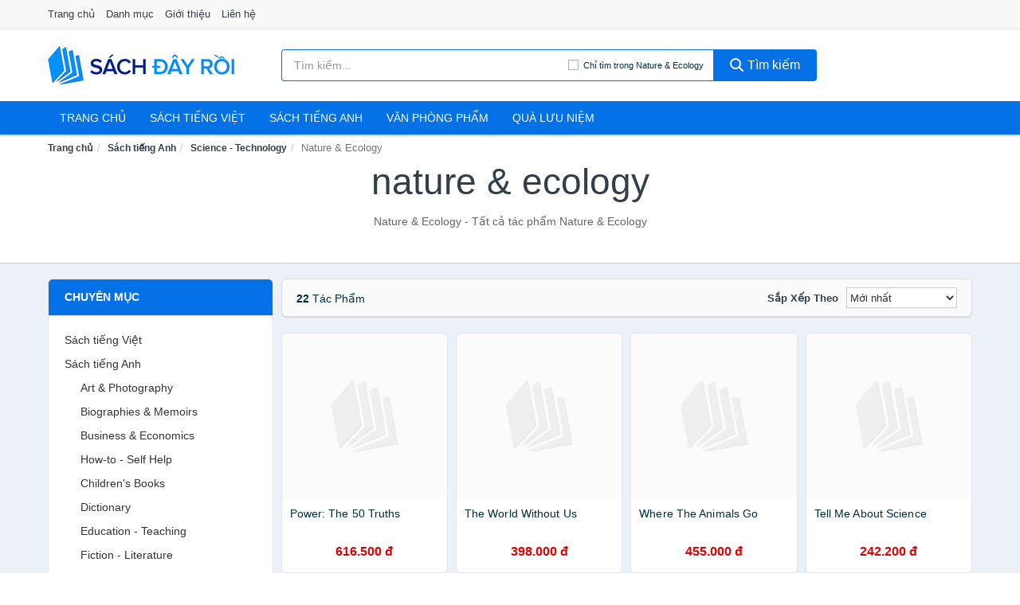

--- FILE ---
content_type: text/html; charset=UTF-8
request_url: https://sachdayroi.com/nature-ecology-11174/
body_size: 11415
content:
<!DOCTYPE html><html lang="vi"><head prefix="og: http://ogp.me/ns# fb: http://ogp.me/ns/fb# article: http://ogp.me/ns/article#"><meta charset="utf-8"><!--[if IE]><meta http-equiv='X-UA-Compatible' content='IE=edge,chrome=1'><![endif]--><meta name="viewport" content="width=device-width,minimum-scale=1,initial-scale=1"><title>Nature & Ecology chính hãng, giá rẻ, mới nhất tháng 01/2026, Giao hàng, bảo hành toàn quốc | SachDayRoi.com</title><meta name="description" content="Nature & Ecology - Tất cả tác phẩm Nature & Ecology"><meta name="keywords" content="Nature & Ecology"><meta name="robots" content="noodp"/><meta itemprop="name" content="Nature & Ecology chính hãng, giá rẻ, mới nhất tháng 01/2026, Giao hàng, bảo hành toàn quốc | SachDayRoi.com"><meta itemprop="description" content="Nature & Ecology - Tất cả tác phẩm Nature & Ecology"><meta itemprop="image" content="https://salt.tikicdn.com/cache/280x280/ts/product/8b/ba/65/3f929eda7fce399648218ac09840217b.jpg"><meta name="twitter:card" content="summary"><meta name="twitter:site" content="SachDayRoi.com"><meta name="twitter:title" content="Nature & Ecology chính hãng, giá rẻ, mới nhất tháng 01/2026, Giao hàng, bảo hành toàn quốc | SachDayRoi.com"><meta name="twitter:description" content="Nature & Ecology - Tất cả tác phẩm Nature & Ecology"><meta name="twitter:creator" content="@SachDayRoi"><meta name="twitter:image" content="https://salt.tikicdn.com/cache/280x280/ts/product/8b/ba/65/3f929eda7fce399648218ac09840217b.jpg"><meta property="og:title" content="Nature & Ecology chính hãng, giá rẻ, mới nhất tháng 01/2026, Giao hàng, bảo hành toàn quốc | SachDayRoi.com" /><meta property="og:type" content="website" /><meta property="og:url" content="https://sachdayroi.com/nature-ecology-11174/" /><meta property="og:image" content="https://salt.tikicdn.com/cache/280x280/ts/product/8b/ba/65/3f929eda7fce399648218ac09840217b.jpg" /><meta property="og:description" content="Nature & Ecology - Tất cả tác phẩm Nature & Ecology" /><meta property="og:locale" content="vi_VN" /><meta property="og:site_name" content="Sách Đây Rồi!" /><meta property="fb:app_id" content="394693068022213"/><link rel="canonical" href="https://sachdayroi.com/nature-ecology-11174/" /><link rel="apple-touch-icon" sizes="180x180" href="https://c.mgg.vn/d/sachdayroi.com/img/icons/apple-touch-icon.png"><link rel="icon" type="image/png" sizes="32x32" href="https://c.mgg.vn/d/sachdayroi.com/img/icons/favicon-32x32.png"><link rel="icon" type="image/png" sizes="16x16" href="https://c.mgg.vn/d/sachdayroi.com/img/icons/favicon-16x16.png"><link rel="manifest" href="https://sachdayroi.com/webmanifest.json"><link rel="mask-icon" href="https://c.mgg.vn/d/sachdayroi.com/img/icons/safari-pinned-tab.svg" color="#011671"><link rel="shortcut icon" href="/favicon.ico"><meta name="apple-mobile-web-app-title" content="Sách Đây Rồi!"><meta name="application-name" content="Sách Đây Rồi!"><meta name="msapplication-TileColor" content="#ffffff"><meta name="msapplication-TileImage" content="https://c.mgg.vn/d/sachdayroi.com/img/icons/mstile-144x144.png"><meta name="msapplication-config" content="https://c.mgg.vn/d/sachdayroi.com/img/icons/browserconfig.xml"><meta name="theme-color" content="#ffffff"><style type="text/css">html{font-family:-apple-system,BlinkMacSystemFont,"Segoe UI",Roboto,"Helvetica Neue",Arial,"Noto Sans",sans-serif,"Apple Color Emoji","Segoe UI Emoji","Segoe UI Symbol","Noto Color Emoji";-webkit-text-size-adjust:100%;-ms-text-size-adjust:100%}body{margin:0}article,aside,details,figcaption,figure,footer,header,hgroup,main,menu,nav,section,summary{display:block}audio,canvas,progress,video{display:inline-block;vertical-align:baseline}audio:not([controls]){display:none;height:0}[hidden],template{display:none}a{background-color:transparent}a:active,a:hover{outline:0}abbr[title]{border-bottom:1px dotted}b,strong{font-weight:600}dfn{font-style:italic}h1{margin:.67em 0;font-size:2em}mark{color:#000;background:#ff0}small{font-size:80%}sub,sup{position:relative;font-size:75%;line-height:0;vertical-align:baseline}sup{top:-.5em}sub{bottom:-.25em}img{border:0}svg:not(:root){overflow:hidden}figure{margin:1em 40px}hr{height:0;-webkit-box-sizing:content-box;-moz-box-sizing:content-box;box-sizing:content-box}pre{overflow:auto}code,kbd,pre,samp{font-family:monospace,monospace;font-size:1em}button,input,optgroup,select,textarea{margin:0;font:inherit;color:inherit}button{overflow:visible}button,select{text-transform:none}button,html input[type=button],input[type=reset],input[type=submit]{-webkit-appearance:button;cursor:pointer}button[disabled],html input[disabled]{cursor:default}button::-moz-focus-inner,input::-moz-focus-inner{padding:0;border:0}input{line-height:normal}input[type=checkbox],input[type=radio]{-webkit-box-sizing:border-box;-moz-box-sizing:border-box;box-sizing:border-box;padding:0}input[type=number]::-webkit-inner-spin-button,input[type=number]::-webkit-outer-spin-button{height:auto}input[type=search]{-webkit-box-sizing:content-box;-moz-box-sizing:content-box;box-sizing:content-box;-webkit-appearance:textfield}input[type=search]::-webkit-search-cancel-button,input[type=search]::-webkit-search-decoration{-webkit-appearance:none}fieldset{padding:.35em .625em .75em;margin:0 2px;border:1px solid silver}legend{padding:0;border:0}textarea{overflow:auto}optgroup{font-weight:600}table{border-spacing:0;border-collapse:collapse}td,th{padding:0}</style><link href="https://c.mgg.vn/d/sachdayroi.com/css/s1.css" rel="stylesheet"><!--[if lt IE 9]><script src="https://oss.maxcdn.com/html5shiv/3.7.3/html5shiv.min.js"></script><script src="https://oss.maxcdn.com/respond/1.4.2/respond.min.js"></script><![endif]--><script src="https://cdn.onesignal.com/sdks/OneSignalSDK.js" async=""></script><script>var OneSignal = window.OneSignal || [];OneSignal.push(function() {OneSignal.init({appId: "c235e32b-2a46-46a7-87ec-018a10f1c4a3"});});</script></head><body itemscope="" itemtype="http://schema.org/WebPage"><div id="header-top"><header itemscope="" itemtype="http://schema.org/WPHeader"><div id="top-header" class="hidden-xs"><div class="container"><div class="row"><div class="col-sm-12"><a href="https://sachdayroi.com/" title="Trang chủ">Trang chủ</a> <a href="https://sachdayroi.com/danh-muc/" title="Danh mục">Danh mục</a> <a href="https://sachdayroi.com/p/gioi-thieu.html" title="Giới thiệu">Giới thiệu</a> <a href="https://sachdayroi.com/p/lien-he.html" title="Liên hệ">Liên hệ</a></div></div></div></div><div id="main-header"><div class="container"><div class="row"><div class="col-xs-12 col-sm-4 col-md-3"><button type="button" class="visible-xs bnam-menu is-closed" data-toggle="offcanvas" aria-label="Menu"><span class="hamb-top"></span><span class="hamb-middle"></span><span class="hamb-bottom"></span></button><a href="https://sachdayroi.com/" class="logo" itemprop="headline" title="SachDayRoi.com"><img data-original="https://c.mgg.vn/d/sachdayroi.com/img/logo_header.jpg" class="lazy" alt="Sách Đây Rồi!" src="[data-uri]" width="auto" height="auto"><noscript><img src="https://c.mgg.vn/d/sachdayroi.com/img/logo_header.jpg" alt="Sách Đây Rồi!" srcset="https://c.mgg.vn/d/sachdayroi.com/img/logo_header@2x.jpg 2x"></noscript><span class="hidden" itemprop="description">Sách Đây Rồi!</span></a></div><div id="header-search" class="hidden-xs col-sm-8 col-md-7"><form method="GET" action="https://sachdayroi.com/" itemprop="potentialAction" itemscope="" itemtype="http://schema.org/SearchAction"><meta itemprop="target" content="https://sachdayroi.com/?s={s}"><div class="input-group form"><input type="text" name="s" class="form-control" placeholder="Tìm kiếm..." aria-label="Tìm kiếm tác giả" value="" id="search-top"><span class="input-group-btn"><span class="btn search-category" data-cat='nature-ecology-11174'>Chỉ tìm trong Nature & Ecology</span><button class="btn btn-search-top" type="submit"><span class="s-icon"><span class="s-icon-circle"></span><span class="s-icon-rectangle"></span></span> Tìm kiếm</button></span></div></form></div></div></div></div></header></div><div id="search-mobi" class="container visible-xs"><div class="row"><div class="col-xs-12"><form method="GET" action="https://sachdayroi.com/"><div class="input-group form"><input name="s" class="search-top form-control" placeholder="Tìm kiếm..." value="" type="text" aria-label="Tìm kiếm tác giả"><span class="input-group-btn"><button class="btn btn-danger btn-search-top" type="submit">Tìm kiếm</button></span></div></form></div></div></div><div id="header-nav"><div class="container"><nav id="main-nav" itemscope itemtype="http://schema.org/SiteNavigationElement" aria-label="Main navigation"><ul class="menu"><li><a href="https://sachdayroi.com/" title="Trang chủ">Trang chủ</a></li><li class="dropdown"><a href="https://sachdayroi.com/sach-truyen-tieng-viet-455/" title="Sách tiếng việt">Sách tiếng việt</a><ul class="dropdown-menu"><li><a href="https://sachdayroi.com/sach-van-hoc-978/" title="Sách văn học">Sách văn học</a></li><li><a href="https://sachdayroi.com/sach-kinh-te-985/" title="Sách kinh tế">Sách kinh tế</a></li><li><a href="https://sachdayroi.com/sach-truyen-thieu-nhi-532/" title="Sách thiếu nhi">Sách thiếu nhi</a></li><li><a href="https://sachdayroi.com/sach-ky-nang-song-1009/" title="Sách kỹ năng sống">Sách kỹ năng sống</a></li><li><a href="https://sachdayroi.com/sach-ba-me-em-be-2666/" title="Sách Bà mẹ - Em bé">Sách Bà mẹ - Em bé</a></li><li><a href="https://sachdayroi.com/sach-giao-khoa-giao-trinh-2460/" title="Sách Giáo Khoa - Giáo Trình">Sách Giáo Khoa - Giáo Trình</a></li><li><a href="https://sachdayroi.com/ngoai-ngu-tu-dien-1026/" title="Sách Học Ngoại Ngữ">Sách Học Ngoại Ngữ</a></li><li><a href="https://sachdayroi.com/sach-tham-khao-2459/" title="Sách Tham Khảo">Sách Tham Khảo</a></li><li><a href="https://sachdayroi.com/tu-dien-1036/" title="Từ Điển">Từ Điển</a></li><li><a href="https://sachdayroi.com/sach-kien-thuc-tong-hop-1012/" title="Sách Kiến Thức Tổng Hợp">Sách Kiến Thức Tổng Hợp</a></li><li><a href="https://sachdayroi.com/khoa-hoc-ky-thuat-1018/" title="Sách Khoa Học - Kỹ Thuật">Sách Khoa Học - Kỹ Thuật</a></li><li><a href="https://sachdayroi.com/lich-su-dia-ly-1019/" title="Sách Lịch sử">Sách Lịch sử</a></li><li><a href="https://sachdayroi.com/dien-anh-nhac-hoa-1020/" title="Điện Ảnh - Nhạc - Họa">Điện Ảnh - Nhạc - Họa</a></li><li><a href="https://sachdayroi.com/truyen-tranh-1223/" title="Truyện Tranh, Manga, Comic">Truyện Tranh, Manga, Comic</a></li><li><a href="https://sachdayroi.com/ton-giao-tam-linh-1000/" title="Sách Tôn Giáo - Tâm Linh">Sách Tôn Giáo - Tâm Linh</a></li><li><a href="https://sachdayroi.com/sach-van-hoa-dia-ly-du-lich-996/" title="Sách Văn Hóa - Địa Lý - Du Lịch">Sách Văn Hóa - Địa Lý - Du Lịch</a></li><li><a href="https://sachdayroi.com/chinh-tri-phap-ly-1014/" title="Sách Chính Trị - Pháp Lý">Sách Chính Trị - Pháp Lý</a></li><li><a href="https://sachdayroi.com/nong-lam-ngu-nghiep-1021/" title="Sách Nông - Lâm - Ngư Nghiệp">Sách Nông - Lâm - Ngư Nghiệp</a></li><li><a href="https://sachdayroi.com/cong-nghe-thong-tin-1015/" title="Sách Công Nghệ Thông Tin">Sách Công Nghệ Thông Tin</a></li><li><a href="https://sachdayroi.com/y-hoc-1024/" title="Sách Y Học">Sách Y Học</a></li><li><a href="https://sachdayroi.com/tap-chi-catalogue-1607/" title="Tạp Chí - Catalogue">Tạp Chí - Catalogue</a></li><li><a href="https://sachdayroi.com/tam-ly-gioi-tinh-1007/" title="Sách Tâm lý - Giới tính">Sách Tâm lý - Giới tính</a></li><li><a href="https://sachdayroi.com/sach-thuong-thuc-gia-dinh-1001/" title="Sách Thường Thức - Gia Đình">Sách Thường Thức - Gia Đình</a></li></ul></li><li class="dropdown"><a href="https://sachdayroi.com/sach-tieng-anh-459/" title="Sách tiếng anh">Sách tiếng anh</a><ul class="dropdown-menu"><li><a href="https://sachdayroi.com/art-photography-762/" title="Art & Photography">Art & Photography</a></li><li><a href="https://sachdayroi.com/biographies-memoirs-166/" title="Biographies & Memoirs">Biographies & Memoirs</a></li><li><a href="https://sachdayroi.com/business-economics-143/" title="Business & Economics">Business & Economics</a></li><li><a href="https://sachdayroi.com/self-help-753/" title="How-to - Self Help">How-to - Self Help</a></li><li><a href="https://sachdayroi.com/children-books-146/" title="Children's Books">Children's Books</a></li><li><a href="https://sachdayroi.com/dictionary-421/" title="Dictionary">Dictionary</a></li><li><a href="https://sachdayroi.com/education-teaching-5447/" title="Education - Teaching">Education - Teaching</a></li><li><a href="https://sachdayroi.com/fiction-literature-148/" title="Fiction - Literature">Fiction - Literature</a></li><li><a href="https://sachdayroi.com/magazines-6584/" title="Magazines">Magazines</a></li><li><a href="https://sachdayroi.com/medical-books-357/" title="Medical Books">Medical Books</a></li><li><a href="https://sachdayroi.com/parenting-relationships-167/" title="Parenting & Relationships">Parenting & Relationships</a></li><li><a href="https://sachdayroi.com/reference-5448/" title="Reference">Reference</a></li><li><a href="https://sachdayroi.com/science-technology-408/" title="Science - Technology">Science - Technology</a></li><li><a href="https://sachdayroi.com/history-politics-social-sciences-771/" title="History, Politics & Social Sciences">History, Politics & Social Sciences</a></li><li><a href="https://sachdayroi.com/travel-holiday-171/" title="Travel & Holiday">Travel & Holiday</a></li><li><a href="https://sachdayroi.com/cookbooks-food-wine-160/" title="Cookbooks, Food & Wine">Cookbooks, Food & Wine</a></li></ul></li><li class="dropdown"><a href="https://sachdayroi.com/van-phong-pham-qua-luu-niem-7880/" title="Văn phòng phẩm">Văn phòng phẩm</a><ul class="dropdown-menu"><li><a href="https://sachdayroi.com/thiet-bi-van-phong-2001/" title="Dụng Cụ Văn Phòng">Dụng Cụ Văn Phòng</a></li><li><a href="https://sachdayroi.com/dung-cu-hoc-sinh-2504/" title="Dụng Cụ Học Sinh">Dụng Cụ Học Sinh</a></li><li><a href="https://sachdayroi.com/vpp-but-viet-1997/" title="Bút - Viết các loại">Bút - Viết các loại</a></li><li><a href="https://sachdayroi.com/flashcard-hoc-2049/" title="Flashcards">Flashcards</a></li><li><a href="https://sachdayroi.com/so-tay-so-ghi-chep-2038/" title="Sổ Tay Các Loại">Sổ Tay Các Loại</a></li><li><a href="https://sachdayroi.com/tap-vo-cac-loai-2046/" title="Tập vở các loại">Tập vở các loại</a></li><li><a href="https://sachdayroi.com/cd-dvd-2472/" title="Văn Hóa Phẩm">Văn Hóa Phẩm</a></li><li><a href="https://sachdayroi.com/thiet-bi-giao-duc-truong-hoc-6349/" title="Thiết Bị Giáo Dục Trường Học">Thiết Bị Giáo Dục Trường Học</a></li><li><a href="https://sachdayroi.com/balo-hoc-sinh-cap-hoc-sinh-5813/" title="Balo Học Sinh - Cặp học sinh">Balo Học Sinh - Cặp học sinh</a></li><li><a href="https://sachdayroi.com/may-tinh-dien-tu-2591/" title="Máy Tính Điện Tử">Máy Tính Điện Tử</a></li><li><a href="https://sachdayroi.com/but-mau-but-sap-2677/" title="Bút Chì Màu - Bút Lông Màu - Sáp Màu">Bút Chì Màu - Bút Lông Màu - Sáp Màu</a></li><li><a href="https://sachdayroi.com/lich-4031/" title="Lịch">Lịch</a></li><li><a href="https://sachdayroi.com/san-pham-ve-giay-2507/" title="Sản phẩm về giấy">Sản phẩm về giấy</a></li><li><a href="https://sachdayroi.com/thiet-bi-van-phong-18537/" title="Thiết bị văn phòng">Thiết bị văn phòng</a></li></ul></li><li class="dropdown"><a href="https://sachdayroi.com/qua-luu-niem-18467/" title="Quà lưu niệm">Quà lưu niệm</a><ul class="dropdown-menu"><li><a href="https://sachdayroi.com/thu-bong-4763/" title="Thú Nhồi Bông">Thú Nhồi Bông</a></li><li><a href="https://sachdayroi.com/bookmark-6364/" title="Bookmark">Bookmark</a></li><li><a href="https://sachdayroi.com/thiep-buu-anh-6680/" title="Thiệp - Bưu ảnh">Thiệp - Bưu ảnh</a></li><li><a href="https://sachdayroi.com/qua-tang-trang-suc-18469/" title="Quà tặng trang sức">Quà tặng trang sức</a></li><li><a href="https://sachdayroi.com/album-khung-hinh-8403/" title="Album - Khung Hình">Album - Khung Hình</a></li><li><a href="https://sachdayroi.com/mo-hinh-trang-tri-18471/" title="Mô hình trang trí">Mô hình trang trí</a></li><li><a href="https://sachdayroi.com/sticker-decal-trang-tri-18473/" title="Sticker - Decal trang trí">Sticker - Decal trang trí</a></li><li><a href="https://sachdayroi.com/ly-coc-6385/" title="Ly - Cốc">Ly - Cốc</a></li><li><a href="https://sachdayroi.com/kep-anh-go-6365/" title="Kẹp Ảnh Gỗ">Kẹp Ảnh Gỗ</a></li><li><a href="https://sachdayroi.com/hop-qua-tui-qua-18485/" title="Hộp quà - Túi quà">Hộp quà - Túi quà</a></li><li><a href="https://sachdayroi.com/tuong-6354/" title="Tượng">Tượng</a></li><li><a href="https://sachdayroi.com/moc-khoa-phu-kien-trang-tri-8404/" title="Móc Khóa - Phụ Kiện Trang Trí">Móc Khóa - Phụ Kiện Trang Trí</a></li><li><a href="https://sachdayroi.com/phu-kien-vat-lieu-trang-tri-18481/" title="Phụ kiện - Vật liệu trang trí">Phụ kiện - Vật liệu trang trí</a></li><li><a href="https://sachdayroi.com/qua-tang-trang-tri-khac-18483/" title="Quà tặng trang trí khác">Quà tặng trang trí khác</a></li><li><a href="https://sachdayroi.com/guong-mini-25845/" title="Gương mini">Gương mini</a></li></ul></li></ul></nav></div></div><div class="overlay"></div><script type="application/ld+json">{"@context":"http://schema.org","@type":"BreadcrumbList","itemListElement":[{"@type":"ListItem","position":1,"item":{"@id":"https://sachdayroi.com/","name":"Sách Đây Rồi!"}},{"@type":"ListItem","position":2,"item":{"@id":"https://sachdayroi.com/sach-tieng-anh-320/","name":"Sách tiếng Anh"}},{"@type":"ListItem","position":3,"item":{"@id":"https://sachdayroi.com/science-technology-269/","name":"Science - Technology"}},{"@type":"ListItem","position":4,"item":{"@id":"https://sachdayroi.com/nature-ecology-11174/","name":"Nature & Ecology"}}]}</script><div id="breadcrumb"><div class="container"><ol class="breadcrumb"><li><a href="https://sachdayroi.com/" title="Trang chủ Sách Đây Rồi!">Trang chủ</a></li><li><a href="https://sachdayroi.com/sach-tieng-anh-320/" title="Sách tiếng Anh">Sách tiếng Anh</a></li><li><a href="https://sachdayroi.com/science-technology-269/" title="Science - Technology">Science - Technology</a></li><li class="active hidden-xs">Nature & Ecology</li></ol></div></div><main><div id="main_head" class="box-shadow"><div class="container"><div class="row text-center"><h1 class="page-title">Nature & Ecology</h1><div class="page-desc col-xs-12 col-xs-offset-0 col-sm-10 col-sm-offset-1 col-md-8 col-md-offset-2">Nature & Ecology - Tất cả tác phẩm Nature & Ecology</div></div></div></div><div id="main" class="container"><div class="row"><div id="bn_l" class="hidden-xs col-sm-3"><aside class="sidebar sidebar-left"><div class="widget widget-product-cat"><h2 class="widget-title">Chuyên mục</h2><div class="widget-content"><ul><li><a href="https://sachdayroi.com/sach-truyen-tieng-viet-455/" title="Sách tiếng Việt">Sách tiếng Việt</a></li><li><a href="https://sachdayroi.com/sach-tieng-anh-459/" title="Sách tiếng Anh">Sách tiếng Anh</a><ul><li><a href="https://sachdayroi.com/art-photography-762/" title="Art & Photography">Art & Photography</a></li><li><a href="https://sachdayroi.com/biographies-memoirs-166/" title="Biographies & Memoirs">Biographies & Memoirs</a></li><li><a href="https://sachdayroi.com/business-economics-143/" title="Business & Economics">Business & Economics</a></li><li><a href="https://sachdayroi.com/self-help-753/" title="How-to - Self Help">How-to - Self Help</a></li><li><a href="https://sachdayroi.com/children-books-146/" title="Children's Books">Children's Books</a></li><li><a href="https://sachdayroi.com/dictionary-421/" title="Dictionary">Dictionary</a></li><li><a href="https://sachdayroi.com/education-teaching-5447/" title="Education - Teaching">Education - Teaching</a></li><li><a href="https://sachdayroi.com/fiction-literature-148/" title="Fiction - Literature">Fiction - Literature</a></li><li><a href="https://sachdayroi.com/magazines-6584/" title="Magazines">Magazines</a></li><li><a href="https://sachdayroi.com/medical-books-357/" title="Medical Books">Medical Books</a></li><li><a href="https://sachdayroi.com/parenting-relationships-167/" title="Parenting & Relationships">Parenting & Relationships</a></li><li><a href="https://sachdayroi.com/reference-5448/" title="Reference">Reference</a></li><li><a href="https://sachdayroi.com/science-technology-408/" title="Science - Technology">Science - Technology</a><ul><li><a href="https://sachdayroi.com/archaeology-11169/" title="Archaeology">Archaeology</a></li><li><a href="https://sachdayroi.com/astronomy-space-science-11170/" title="Astronomy & Space Science">Astronomy & Space Science</a></li><li><a href="https://sachdayroi.com/environment-11171/" title="Environment">Environment</a></li><li><a href="https://sachdayroi.com/agriculture-forestry-381/" title="Agriculture & Forestry">Agriculture & Forestry</a></li><li><a href="https://sachdayroi.com/mathematics-11173/" title="Mathematics">Mathematics</a></li><li><a href="https://sachdayroi.com/nature-ecology-11174/" class="active" title="Nature & Ecology">Nature & Ecology</a><ul></ul></li><li><a href="https://sachdayroi.com/human-biology-science-11167/" title="Human & Biology Science">Human & Biology Science</a></li><li><a href="https://sachdayroi.com/internet-computers-149/" title="Internet - Computers">Internet - Computers</a></li><li><a href="https://sachdayroi.com/others-24871/" title="Others">Others</a></li></ul></li><li><a href="https://sachdayroi.com/history-politics-social-sciences-771/" title="History, Politics & Social Sciences">History, Politics & Social Sciences</a></li><li><a href="https://sachdayroi.com/travel-holiday-171/" title="Travel & Holiday">Travel & Holiday</a></li><li><a href="https://sachdayroi.com/cookbooks-food-wine-160/" title="Cookbooks, Food & Wine">Cookbooks, Food & Wine</a></li></ul></li><li><a href="https://sachdayroi.com/van-phong-pham-qua-luu-niem-7880/" title="Văn phòng phẩm">Văn phòng phẩm</a></li><li><a href="https://sachdayroi.com/qua-luu-niem-18467/" title="Quà lưu niệm">Quà lưu niệm</a></li></ul></div></div><div class="widget widget-product-brand"><h2 class="widget-title">Tác giả</h2><div class="widget-content"><div id="widget_search_brand"><input type="text" class="form-control" aria-label="Tìm Tác giả"></div><ul id="widget_brands"><li><a href="?tac-gia=many-authors" title="Nature & Ecology tác giả Many Authors"><span></span>Many Authors</a></li><li><a href="?tac-gia=alan-weisman" title="Nature & Ecology tác giả Alan Weisman"><span></span>Alan Weisman</a></li><li><a href="?tac-gia=bill-gates" title="Nature & Ecology tác giả Bill Gates"><span></span>Bill Gates</a></li><li><a href="?tac-gia=cao-thi-lan-phuong" title="Nature & Ecology tác giả Cao Thị Lan Phương"><span></span>Cao Thị Lan Phương</a></li><li><a href="?tac-gia=chancellor-press" title="Nature & Ecology tác giả Chancellor Press"><span></span>Chancellor Press</a></li><li><a href="?tac-gia=dk" title="Nature & Ecology tác giả DK"><span></span>DK</a></li><li><a href="?tac-gia=douglas-b-fisher" title="Nature & Ecology tác giả Douglas B. Fisher"><span></span>Douglas B. Fisher</a></li><li><a href="?tac-gia=james-cheshire" title="Nature & Ecology tác giả James Cheshire"><span></span>James Cheshire</a></li><li><a href="?tac-gia=matt-ridley" title="Nature & Ecology tác giả Matt Ridley"><span></span>Matt Ridley</a></li><li><a href="?tac-gia=michael-pollan" title="Nature & Ecology tác giả Michael Pollan"><span></span>Michael Pollan</a></li><li><a href="?tac-gia=miles-kelly" title="Nature & Ecology tác giả Miles Kelly"><span></span>Miles Kelly</a></li><li><a href="?tac-gia=nhieu" title="Nature & Ecology tác giả Nhiều"><span></span>Nhiều</a></li><li><a href="?tac-gia=nhieu-tac-gia" title="Nature & Ecology tác giả Nhiều Tác Giả"><span></span>Nhiều Tác Giả</a></li><li><a href="?tac-gia=yuval-noah-harari" title="Nature & Ecology tác giả Yuval Noah Harari"><span></span>Yuval Noah Harari</a></li></ul></div></div><div class="widget widget-filter-price hide"><h2 class="widget-title title14">Giá</h2><div class="widget-content"><div class="range-filter"><div id="slider-range"></div><form id="loc_gia" class="text-center" action="https://sachdayroi.com/nature-ecology-11174/" method="GET"><div id="amount"></div><div style="padding-top: 10px"><button class="btn-filter">Lọc giá</button></div></form></div></div></div></aside></div><div id="bn_r" class="col-xs-12 col-sm-9"><section class="product-box"><div id="product_filter" class="box-shadow"><div id="box_count_product"><strong>22</strong> tác phẩm</div><div class="box_filter pull-right"><form class="form-inline" method="GET"><label>Sắp xếp theo </label><select class="form-control" name="sap-xep" aria-label="Sắp xếp"><option value="moi-nhat">Mới nhất</option><option value="gia-tang">Giá từ thấp đến cao</option><option value="gia-giam">Giá từ cao đến thấp</option></select></form></div></div><div class="product-list row"><div class="col-xs-6 col-sm-4 col-md-3 ip gqxdhm"yhtsf="3TYW631W362e3R53I0NM30"><a href="https://sachdayroi.com/power-the-50-truths-nti274056133.html" title="Power: The 50 Truths"><div><img src="https://c.mgg.vn/d/sachdayroi.com/img/no-pro.jpg" alt="img"><img data-original="https://salt.tikicdn.com/cache/200x200/ts/product/1e/cd/49/29a530fcce28d1892d80b07fecbf243d.jpg" class="lazy bn-abg" src="https://c.mgg.vn/d/sachdayroi.com/img/no-pro.jpg" alt="Power: The 50 Truths"><noscript><img src="https://salt.tikicdn.com/cache/200x200/ts/product/1e/cd/49/29a530fcce28d1892d80b07fecbf243d.jpg"></noscript></div><span>Power: The 50 Truths</span><span>3.772.500 đ</span></a></div><div class="col-xs-6 col-sm-4 col-md-3 ip gqxdhm"yhtsf="3UE339382e3I030L3ID0"><a href="https://sachdayroi.com/the-world-without-us-nti191716890.html" title="The World Without Us"><div><img src="https://c.mgg.vn/d/sachdayroi.com/img/no-pro.jpg" alt="img"><img data-original="https://salt.tikicdn.com/cache/200x200/ts/product/da/16/80/4f10af3a60e4236be888fa2a44de0f54.jpg" class="lazy bn-abg" src="https://c.mgg.vn/d/sachdayroi.com/img/no-pro.jpg" alt="The World Without Us"><noscript><img src="https://salt.tikicdn.com/cache/200x200/ts/product/da/16/80/4f10af3a60e4236be888fa2a44de0f54.jpg"></noscript></div><span>The World Without Us</span><span>859.810 đ</span></a></div><div class="col-xs-6 col-sm-4 col-md-3 ip gqxdhm"yhtsf="3J435352eQ3NK03QAH0Y30EB"><a href="https://sachdayroi.com/where-the-animals-go-nti191817551.html" title="Where The Animals Go"><div><img src="https://c.mgg.vn/d/sachdayroi.com/img/no-pro.jpg" alt="img"><img data-original="https://salt.tikicdn.com/cache/200x200/ts/product/f3/c6/97/36adcf0db2130edf1781fd3ceb332074.jpg" class="lazy bn-abg" src="https://c.mgg.vn/d/sachdayroi.com/img/no-pro.jpg" alt="Where The Animals Go"><noscript><img src="https://salt.tikicdn.com/cache/200x200/ts/product/f3/c6/97/36adcf0db2130edf1781fd3ceb332074.jpg"></noscript></div><span>Where The Animals Go</span><span>2.329.854 đ</span></a></div><div class="col-xs-6 col-sm-4 col-md-3 ip gqxdhm"yhtsf="3A23AO43P22HDeQ3T2P303V0"><a href="https://sachdayroi.com/tell-me-about-science-nti2395248.html" title="Tell Me About Science"><div><img src="https://c.mgg.vn/d/sachdayroi.com/img/no-pro.jpg" alt="img"><img data-original="https://salt.tikicdn.com/cache/200x200/ts/product/b5/5b/b2/7312bed9f57e776c006c7b3a682962c4.jpg" class="lazy bn-abg" src="https://c.mgg.vn/d/sachdayroi.com/img/no-pro.jpg" alt="Tell Me About Science"><noscript><img src="https://salt.tikicdn.com/cache/200x200/ts/product/b5/5b/b2/7312bed9f57e776c006c7b3a682962c4.jpg"></noscript></div><span>Tell Me About Science</span><span>269.169 đ</span></a></div><div class="col-xs-6 col-sm-4 col-md-3 ip gqxdhm"yhtsf="3J1D3T6N3L12Ze3130N30I"><a href="https://sachdayroi.com/will-we-survive-on-earth-nti263071903.html" title="WILL WE SURVIVE ON EARTH?"><div><img src="https://c.mgg.vn/d/sachdayroi.com/img/no-pro.jpg" alt="img"><img data-original="https://salt.tikicdn.com/cache/200x200/ts/product/68/43/57/bc70c9bdafce50b1c99441b65aac87ed.jpg" class="lazy bn-abg" src="https://c.mgg.vn/d/sachdayroi.com/img/no-pro.jpg" alt="WILL WE SURVIVE ON EARTH?"><noscript><img src="https://salt.tikicdn.com/cache/200x200/ts/product/68/43/57/bc70c9bdafce50b1c99441b65aac87ed.jpg"></noscript></div><span>WILL WE SURVIVE ON EARTH?</span><span>239.396 đ</span></a></div><div class="col-xs-6 col-sm-4 col-md-3 ip gqxdhm"yhtsf="33Z35Y30A2PSe303R030"><a href="https://sachdayroi.com/sach-moon-astrology-using-the-nti278993510.html" title="Sách - Moon Astrology: using the moon's signs and phases to enhance your life by Teresa Dellbridge"><div><img src="https://c.mgg.vn/d/sachdayroi.com/img/no-pro.jpg" alt="img"><img data-original="https://salt.tikicdn.com/cache/200x200/ts/product/12/8b/cc/f92dc62e61a906413fa4fae8983ab213.png" class="lazy bn-abg" src="https://c.mgg.vn/d/sachdayroi.com/img/no-pro.jpg" alt="Sách - Moon Astrology: using the moon's signs and phases to enhance your life by Teresa Dellbridge"><noscript><img src="https://salt.tikicdn.com/cache/200x200/ts/product/12/8b/cc/f92dc62e61a906413fa4fae8983ab213.png"></noscript></div><span>Sách - Moon Astrology: using the moon's signs and phases to enhance your life by Teresa Dellbridge</span><span>1.444.400 đ</span></a></div><div class="col-xs-6 col-sm-4 col-md-3 ip gqxdhm"yhtsf="33323U12e3Q7T35Z30W"><a href="https://sachdayroi.com/sach-animal-worlds-of-wonder-the-nti121227803.html" title="Sách Animal Worlds of Wonder ( Thế Giới Động Vật Diệu Kỳ ) - Cuốn Sách Như Chuyến Đi, Chào Mừng Các Bạn Nhỏ Đến Với Hành Trình Thăm Các Châu Lục Với Các Loài Động Vật Tuyệt Vời Nhất Trên Thế Giới"><div><img src="https://c.mgg.vn/d/sachdayroi.com/img/no-pro.jpg" alt="img"><img data-original="https://salt.tikicdn.com/cache/200x200/ts/product/8d/c1/34/55566d876679421c39a617dfd747315f.jpg" class="lazy bn-abg" src="https://c.mgg.vn/d/sachdayroi.com/img/no-pro.jpg" alt="Sách Animal Worlds of Wonder ( Thế Giới Động Vật Diệu Kỳ ) - Cuốn Sách Như Chuyến Đi, Chào Mừng Các Bạn Nhỏ Đến Với Hành Trình Thăm Các Châu Lục Với Các Loài Động Vật Tuyệt Vời Nhất Trên Thế Giới"><noscript><img src="https://salt.tikicdn.com/cache/200x200/ts/product/8d/c1/34/55566d876679421c39a617dfd747315f.jpg"></noscript></div><span>Sách Animal Worlds of Wonder ( Thế Giới Động Vật Diệu Kỳ ) - Cuốn Sách Như Chuyến Đi, Chào Mừng Các Bạn Nhỏ Đến Với Hành Trình Thăm Các Châu Lục Với Các Loài Động Vật Tuyệt Vời Nhất Trên Thế Giới</span><span>2.620.656 đ</span></a></div><div class="col-xs-6 col-sm-4 col-md-3 ip gqxdhm"yhtsf="3435WS302AeVS303030"><a href="https://sachdayroi.com/sach-encyclopedia-of-life-by-nti278804853.html" title="Sách - Encyclopedia of Life by Miles Kelly | Children's Nature Encyclopedia | English Book"><div><img src="https://c.mgg.vn/d/sachdayroi.com/img/no-pro.jpg" alt="img"><img data-original="https://salt.tikicdn.com/cache/200x200/ts/product/4d/3f/36/034473e1ec7f86f140972680e15237df.png" class="lazy bn-abg" src="https://c.mgg.vn/d/sachdayroi.com/img/no-pro.jpg" alt="Sách - Encyclopedia of Life by Miles Kelly | Children's Nature Encyclopedia | English Book"><noscript><img src="https://salt.tikicdn.com/cache/200x200/ts/product/4d/3f/36/034473e1ec7f86f140972680e15237df.png"></noscript></div><span>Sách - Encyclopedia of Life by Miles Kelly | Children's Nature Encyclopedia | English Book</span><span>3.447.989 đ</span></a></div><div class="col-xs-6 col-sm-4 col-md-3 ip gqxdhm"yhtsf="FBC3S7I3WV830J2e3C0F3030"><a href="https://sachdayroi.com/sach-wonders-of-nature-nti278727717.html" title="Sách - Wonders of Nature: Explorations in the World of Birds, Insects and Fish by Florence Guiraud"><div><img src="https://c.mgg.vn/d/sachdayroi.com/img/no-pro.jpg" alt="img"><img data-original="https://salt.tikicdn.com/cache/200x200/ts/product/ea/f3/1c/5d2fa3ccd278a981e91f24ec33f4b375.png" class="lazy bn-abg" src="https://c.mgg.vn/d/sachdayroi.com/img/no-pro.jpg" alt="Sách - Wonders of Nature: Explorations in the World of Birds, Insects and Fish by Florence Guiraud"><noscript><img src="https://salt.tikicdn.com/cache/200x200/ts/product/ea/f3/1c/5d2fa3ccd278a981e91f24ec33f4b375.png"></noscript></div><span>Sách - Wonders of Nature: Explorations in the World of Birds, Insects and Fish by Florence Guiraud</span><span>1.717.142 đ</span></a></div><div class="col-xs-6 col-sm-4 col-md-3 ip gqxdhm"yhtsf="353U83G02e3NA03Z03KAF0I"><a href="https://sachdayroi.com/sach-cabinet-of-natural-nti278727662.html" title="Sách - Cabinet of Natural Curiosities by Albertus Seba | Natural History - English Science Book"><div><img src="https://c.mgg.vn/d/sachdayroi.com/img/no-pro.jpg" alt="img"><img data-original="https://salt.tikicdn.com/cache/200x200/ts/product/a3/84/a5/f243ca433eee5a6d38540afc5003f326.png" class="lazy bn-abg" src="https://c.mgg.vn/d/sachdayroi.com/img/no-pro.jpg" alt="Sách - Cabinet of Natural Curiosities by Albertus Seba | Natural History - English Science Book"><noscript><img src="https://salt.tikicdn.com/cache/200x200/ts/product/a3/84/a5/f243ca433eee5a6d38540afc5003f326.png"></noscript></div><span>Sách - Cabinet of Natural Curiosities by Albertus Seba | Natural History - English Science Book</span><span>1.254.706 đ</span></a></div><div class="col-xs-6 col-sm-4 col-md-3 ip gqxdhm"yhtsf="3338A3U02eU3C0A303ZSV0W"><a href="https://sachdayroi.com/sach-the-nature-of-sex-the-ins-nti278727695.html" title="Sách - The Nature of Sex: The Ins and Outs of Mating in the Animal Kingdom by Dr Carin Bondar"><div><img src="https://c.mgg.vn/d/sachdayroi.com/img/no-pro.jpg" alt="img"><img data-original="https://salt.tikicdn.com/cache/200x200/ts/product/5b/94/45/8be15bdda76cfbf4757a31a9951ae39c.png" class="lazy bn-abg" src="https://c.mgg.vn/d/sachdayroi.com/img/no-pro.jpg" alt="Sách - The Nature of Sex: The Ins and Outs of Mating in the Animal Kingdom by Dr Carin Bondar"><noscript><img src="https://salt.tikicdn.com/cache/200x200/ts/product/5b/94/45/8be15bdda76cfbf4757a31a9951ae39c.png"></noscript></div><span>Sách - The Nature of Sex: The Ins and Outs of Mating in the Animal Kingdom by Dr Carin Bondar</span><span>987.215 đ</span></a></div><div class="col-xs-6 col-sm-4 col-md-3 ip gqxdhm"yhtsf="3LC238MWM302e30303MN0"><a href="https://sachdayroi.com/sach-wonderland-a-year-of-nti278727869.html" title="Sách - Wonderland: A Year of Britain's Wildlife, Day by Day by Brett Westwood | Biology Science Book"><div><img src="https://c.mgg.vn/d/sachdayroi.com/img/no-pro.jpg" alt="img"><img data-original="https://salt.tikicdn.com/cache/200x200/ts/product/63/47/db/c19b001f4d6f093310591c6ea3d7513b.png" class="lazy bn-abg" src="https://c.mgg.vn/d/sachdayroi.com/img/no-pro.jpg" alt="Sách - Wonderland: A Year of Britain's Wildlife, Day by Day by Brett Westwood | Biology Science Book"><noscript><img src="https://salt.tikicdn.com/cache/200x200/ts/product/63/47/db/c19b001f4d6f093310591c6ea3d7513b.png"></noscript></div><span>Sách - Wonderland: A Year of Britain's Wildlife, Day by Day by Brett Westwood | Biology Science Book</span><span>3.025.526 đ</span></a></div><div class="col-xs-6 col-sm-4 col-md-3 ip gqxdhm"yhtsf="33P3030QV2ePZ3V030ON30"><a href="https://sachdayroi.com/sach-otherlands-a-world-in-the-nti278722775.html" title="Sách - Otherlands: A World In The Making by Thomas Halliday"><div><img src="https://c.mgg.vn/d/sachdayroi.com/img/no-pro.jpg" alt="img"><img data-original="https://salt.tikicdn.com/cache/200x200/ts/product/a9/d4/8f/8231f35e1cb83015c0c4bd194d94464f.png" class="lazy bn-abg" src="https://c.mgg.vn/d/sachdayroi.com/img/no-pro.jpg" alt="Sách - Otherlands: A World In The Making by Thomas Halliday"><noscript><img src="https://salt.tikicdn.com/cache/200x200/ts/product/a9/d4/8f/8231f35e1cb83015c0c4bd194d94464f.png"></noscript></div><span>Sách - Otherlands: A World In The Making by Thomas Halliday</span><span>2.391.094 đ</span></a></div><div class="col-xs-6 col-sm-4 col-md-3 ip gqxdhm"yhtsf="3QM33RV8302e3030R30V"><a href="https://sachdayroi.com/sach-this-is-your-mind-on-plants-nti278668564.html" title="Sách - This Is Your Mind On Plants by Michael Pollan | New York Times Bestseller Nonfiction"><div><img src="https://c.mgg.vn/d/sachdayroi.com/img/no-pro.jpg" alt="img"><img data-original="https://salt.tikicdn.com/cache/200x200/ts/product/1d/e1/ab/49cb40cc22060e09b38a09277a2cf809.png" class="lazy bn-abg" src="https://c.mgg.vn/d/sachdayroi.com/img/no-pro.jpg" alt="Sách - This Is Your Mind On Plants by Michael Pollan | New York Times Bestseller Nonfiction"><noscript><img src="https://salt.tikicdn.com/cache/200x200/ts/product/1d/e1/ab/49cb40cc22060e09b38a09277a2cf809.png"></noscript></div><span>Sách - This Is Your Mind On Plants by Michael Pollan | New York Times Bestseller Nonfiction</span><span>3.842.582 đ</span></a></div><div class="col-xs-6 col-sm-4 col-md-3 ip gqxdhm"yhtsf="XZ33F3H8S302e303MLL03P0"><a href="https://sachdayroi.com/sach-the-wild-book-outdoor-nti278022379.html" title="Sách - The Wild Book: Outdoor Activities to Unleash Your Inner Child by David Scarfe"><div><img src="https://c.mgg.vn/d/sachdayroi.com/img/no-pro.jpg" alt="img"><img data-original="https://salt.tikicdn.com/cache/200x200/ts/product/51/0d/98/6459b8859557f54ed350127d91c84f90.jpg" class="lazy bn-abg" src="https://c.mgg.vn/d/sachdayroi.com/img/no-pro.jpg" alt="Sách - The Wild Book: Outdoor Activities to Unleash Your Inner Child by David Scarfe"><noscript><img src="https://salt.tikicdn.com/cache/200x200/ts/product/51/0d/98/6459b8859557f54ed350127d91c84f90.jpg"></noscript></div><span>Sách - The Wild Book: Outdoor Activities to Unleash Your Inner Child by David Scarfe</span><span>2.123.522 đ</span></a></div><div class="col-xs-6 col-sm-4 col-md-3 ip gqxdhm"yhtsf="3TAP4B34322e33J3ZEC03O0"><a href="https://sachdayroi.com/homo-deus-a-brief-history-of-nti270053285.html" title="Homo Deus: A Brief History of Tomorrow"><div><img src="https://c.mgg.vn/d/sachdayroi.com/img/no-pro.jpg" alt="img"><img data-original="https://salt.tikicdn.com/cache/200x200/ts/product/cf/2b/4b/36b585e521cada5c81e24bfbeea8b12b.jpg" class="lazy bn-abg" src="https://c.mgg.vn/d/sachdayroi.com/img/no-pro.jpg" alt="Homo Deus: A Brief History of Tomorrow"><noscript><img src="https://salt.tikicdn.com/cache/200x200/ts/product/cf/2b/4b/36b585e521cada5c81e24bfbeea8b12b.jpg"></noscript></div><span>Homo Deus: A Brief History of Tomorrow</span><span>2.382.794 đ</span></a></div><div class="col-xs-6 col-sm-4 col-md-3 ip gqxdhm"yhtsf="3V238362DNeBKEH3T0303VV0"><a href="https://sachdayroi.com/vietnamese-fruit-and-other-nti275066149.html" title="Vietnamese fruit and other stories"><div><img src="https://c.mgg.vn/d/sachdayroi.com/img/no-pro.jpg" alt="img"><img data-original="https://salt.tikicdn.com/cache/200x200/ts/product/12/90/f3/8efb8a79252b5e823fbba51217d9557e.jpg" class="lazy bn-abg" src="https://c.mgg.vn/d/sachdayroi.com/img/no-pro.jpg" alt="Vietnamese fruit and other stories"><noscript><img src="https://salt.tikicdn.com/cache/200x200/ts/product/12/90/f3/8efb8a79252b5e823fbba51217d9557e.jpg"></noscript></div><span>Vietnamese fruit and other stories</span><span>1.890.226 đ</span></a></div><div class="col-xs-6 col-sm-4 col-md-3 ip gqxdhm"yhtsf="35P3MW1392PEeQ30B30C3MD0"><a href="https://sachdayroi.com/how-food-works-the-facts-nti263256359.html" title="How Food Works: The Facts Visually Explained"><div><img src="https://c.mgg.vn/d/sachdayroi.com/img/no-pro.jpg" alt="img"><img data-original="https://salt.tikicdn.com/cache/200x200/ts/product/23/6b/d9/64b2240b196135ad0891f7dbbb81a1e8.jpg" class="lazy bn-abg" src="https://c.mgg.vn/d/sachdayroi.com/img/no-pro.jpg" alt="How Food Works: The Facts Visually Explained"><noscript><img src="https://salt.tikicdn.com/cache/200x200/ts/product/23/6b/d9/64b2240b196135ad0891f7dbbb81a1e8.jpg"></noscript></div><span>How Food Works: The Facts Visually Explained</span><span>3.589.993 đ</span></a></div><div class="col-xs-6 col-sm-4 col-md-3 ip gqxdhm"yhtsf="343Q938CA2Me3H6323Z2"><a href="https://sachdayroi.com/entangled-life-nti274541111.html" title="Entangled Life"><div><img src="https://c.mgg.vn/d/sachdayroi.com/img/no-pro.jpg" alt="img"><img data-original="https://salt.tikicdn.com/cache/200x200/ts/product/f1/ee/0f/7605c8ccbd2d1a20d72da68f2a689bff.jpeg" class="lazy bn-abg" src="https://c.mgg.vn/d/sachdayroi.com/img/no-pro.jpg" alt="Entangled Life"><noscript><img src="https://salt.tikicdn.com/cache/200x200/ts/product/f1/ee/0f/7605c8ccbd2d1a20d72da68f2a689bff.jpeg"></noscript></div><span>Entangled Life</span><span>4.078.139 đ</span></a></div><div class="col-xs-6 col-sm-4 col-md-3 ip gqxdhm"yhtsf="35I31U39JA2eCTQ30D3030"><a href="https://sachdayroi.com/how-psychology-works-the-facts-nti274121383.html" title="How Psychology Works : The Facts Visually Explained"><div><img src="https://c.mgg.vn/d/sachdayroi.com/img/no-pro.jpg" alt="img"><img data-original="https://salt.tikicdn.com/cache/200x200/ts/product/4e/93/20/84bb8eafaeb7e1d747724820e2110603.jpg" class="lazy bn-abg" src="https://c.mgg.vn/d/sachdayroi.com/img/no-pro.jpg" alt="How Psychology Works : The Facts Visually Explained"><noscript><img src="https://salt.tikicdn.com/cache/200x200/ts/product/4e/93/20/84bb8eafaeb7e1d747724820e2110603.jpg"></noscript></div><span>How Psychology Works : The Facts Visually Explained</span><span>4.423.358 đ</span></a></div><div class="col-xs-6 col-sm-4 col-md-3 ip gqxdhm"yhtsf="3LC43H939O2e3030D30CND"><a href="https://sachdayroi.com/how-to-prevent-the-next-pandemic-nti198285611.html" title="How To Prevent The Next Pandemic"><div><img src="https://c.mgg.vn/d/sachdayroi.com/img/no-pro.jpg" alt="img"><img data-original="https://salt.tikicdn.com/cache/200x200/ts/product/a7/e9/ea/18978363241d2b7ad77555afedffa423.jpg" class="lazy bn-abg" src="https://c.mgg.vn/d/sachdayroi.com/img/no-pro.jpg" alt="How To Prevent The Next Pandemic"><noscript><img src="https://salt.tikicdn.com/cache/200x200/ts/product/a7/e9/ea/18978363241d2b7ad77555afedffa423.jpg"></noscript></div><span>How To Prevent The Next Pandemic</span><span>577.471 đ</span></a></div><div class="col-xs-6 col-sm-4 col-md-3 ip gqxdhm"yhtsf="34BM33L34W2e3E2KTW3030"><a href="https://sachdayroi.com/viral-the-search-for-the-origin-nti195472398.html" title="Viral: The Search For The Origin Of COVID-19"><div><img src="https://c.mgg.vn/d/sachdayroi.com/img/no-pro.jpg" alt="img"><img data-original="https://salt.tikicdn.com/cache/200x200/ts/product/92/59/27/75b61be3f9488b8066c7826d50d6e423.jpg" class="lazy bn-abg" src="https://c.mgg.vn/d/sachdayroi.com/img/no-pro.jpg" alt="Viral: The Search For The Origin Of COVID-19"><noscript><img src="https://salt.tikicdn.com/cache/200x200/ts/product/92/59/27/75b61be3f9488b8066c7826d50d6e423.jpg"></noscript></div><span>Viral: The Search For The Origin Of COVID-19</span><span>4.678.130 đ</span></a></div></div></section></div></div></div><div id="main_bottom" class="box-shadow"><div class="container"><section class="category-description">Nature & Ecology</section></div></div></main><footer id="footer"><div id="footer_main"><div class="container"><div class="row"><div class="col-xs-12 col-sm-8 col-md-5"><a class="footer-logo" href="https://sachdayroi.com/" title="Sách Đây Rồi!"><img data-original="https://c.mgg.vn/d/sachdayroi.com/img/logo_header.jpg" class="lazy" src="https://c.mgg.vn/d/sachdayroi.com/img/no-pro.jpg" alt="Sách Đây Rồi!"><noscript><img src="https://c.mgg.vn/d/sachdayroi.com/img/logo_header.jpg" alt="Sách Đây Rồi!"></noscript></a><p>SachDayRoi.com chuyên cung cấp thông tin giá cả sách các thể loại. Từ sách tiếng anh, tiểu thuyết, học tập, sách trẻ em, truyện tranh, truyện trinh thám, sách giao khoa,... Bằng khả năng sẵn có cùng sự nỗ lực không ngừng, chúng tôi đã tổng hợp hơn 100000 đầu sách, giúp bạn có thể so sánh giá, tìm giá rẻ nhất trước khi mua. <strong>Chúng tôi không bán hàng.</strong></p></div><div class="col-xs-12 col-sm-5 col-md-2"><h4>Về Sách Đây Rồi!</h4><ul><li><a href="https://sachdayroi.com/p/gioi-thieu.html" title="Giới thiệu">Giới thiệu</a></li><li><a href="https://sachdayroi.com/p/chinh-sach-bao-mat.html" title="Chính sách bảo mật">Chính sách bảo mật</a></li><li><a href="https://sachdayroi.com/p/dieu-khoan-su-dung.html" title="Điều khoản sử dụng">Điều khoản sử dụng</a></li><li><a href="https://sachdayroi.com/p/mien-tru-trach-nhiem.html" title="Miễn trừ trách nhiệm">Miễn trừ trách nhiệm</a></li><li><a href="https://sachdayroi.com/danh-muc/" title="Danh mục">Danh mục</a></li><li><a href="https://sachdayroi.com/tac-gia/" title="Danh sách tác giả">Danh sách tác giả</a></li><li><a href="https://sachdayroi.com/cong-ty/" title="Danh sách công ty">Danh sách công ty</a></li><li><a href="https://sachdayroi.com/tag/" title="Danh sách từ khóa">Danh sách từ khóa</a></li><li><a href="https://mgg.vn/ma-giam-gia/tiki-vn/" title="Mã giảm giá Tiki" target="_blank" rel="dofollow noopener">Mã giảm giá Tiki</a></li><li><a href="https://mgg.vn/ma-giam-gia/lazada/" title="Mã giảm giá Lazada" target="_blank" rel="dofollow noopener">Mã giảm giá Lazada</a></li><li><a href="https://mgg.vn/ma-giam-gia/shopee/" title="Mã giảm giá Shopee" target="_blank" rel="dofollow noopener">Mã giảm giá Shopee</a></li><li><a href="https://sachdayroi.com/p/lien-he.html" title="Liên hệ">Liên hệ</a></li></ul></div><div class="col-xs-12 col-sm-5 col-md-2"><h4>Chuyên mục</h4><ul><li><a href="https://sachdayroi.com/sach-truyen-tieng-viet-455/" title="Sách tiếng Việt">Sách tiếng Việt</a></li><li><a href="https://sachdayroi.com/sach-tieng-anh-459/" title="Sách tiếng Anh">Sách tiếng Anh</a></li><li><a href="https://sachdayroi.com/van-phong-pham-qua-luu-niem-7880/" title="Văn phòng phẩm">Văn phòng phẩm</a></li><li><a href="https://sachdayroi.com/qua-luu-niem-18467/" title="Quà lưu niệm">Quà lưu niệm</a></li></ul></div><div class="col-xs-12 col-sm-6 col-md-3"><h4>Liên hệ</h4><ul><li>Địa chỉ: <strong>Sách Đây Rồi!</strong> Điện Biên Phủ, Phường 6, Quận 3, Tp.HCM</li><li>Email: sachdayroi.com@gmail.com</li></ul></div></div></div></div><div class="container"><div class="row"><p>Liên kết hữu ích: <a href="https://tygia.com.vn/" title="Tỷ giá" target="_blank" rel="dofollow noopener">Tỷ giá</a>, <a href="https://thefaceshop360.net/" title="The Face Shop 360" target="_blank" rel="dofollow noopener">The Face Shop 360</a>, <a href="https://giavang.org/" title="Giá Vàng" target="_blank" rel="dofollow noopener">Giá Vàng</a>, <a href="https://webgia.com/" title="Web Giá" target="_blank" rel="dofollow noopener">Web Giá</a>, <a href="https://giacoin.com/" title="GiaCoin.com" target="_blank" rel="dofollow noopener">Giá Coin</a></p></div></div><div class="container-fluid" id="footer_bottom"><div class="row"><div class="col-xs-12">© 2026 – <a href="https://sachdayroi.com/" title="SachDayRoi.com">SachDayRoi.com</a> - <a href="https://sachdayroi.com/" title="SachDayRoi.com">Sách Đây Rồi!</a>.</div></div></div></footer><script src="https://c.mgg.vn/d/a/j.js"></script><script type="text/javascript">$(document).ready(function(){$('.bnam-menu, .overlay').click(function(){if ($('#header-nav').hasClass('bmenu')) {$('#header-nav').removeClass('bmenu');$('.overlay').hide();$('.bnam-menu').removeClass('is-open').addClass('is-closed');} else {$('#header-nav').addClass('bmenu');$('.overlay').show();$('.bnam-menu').removeClass('is-closed').addClass('is-open');}});0<$("img.lazy").length&&$("img.lazy").lazyload({effect:"fadeIn",effectspeed:300});
});</script>
<script type="text/javascript">$(".box_filter select").change(function(){$(".box_filter form").submit();});$("#widget_search_brand input").keyup(function(e){var brand_key = $(this).val();if (brand_key) {brand_key = brand_key.toLowerCase();$("#widget_brands li").each(function(){var litit = $(this).text();litit = litit.toLowerCase();if(litit.indexOf(brand_key)!=-1){$(this).show();}else{$(this).hide();}});} else{$("#widget_brands li").show();}});$(".search-category").click(function(e){$(this).toggleClass("active");if ($(this).hasClass("active")){$("#header-search form").attr("action", "https://sachdayroi.com/nature-ecology-11174/");}else{$("#header-search form").attr("action", "https://sachdayroi.com/");}e.preventDefault();});function xdykjw(r){r=r.replace(/A|B|C|D|E|F|G|H|I|J|K|L|M|N|O|P|Q|R|S|T|U|V|W|X|Y|Z/g,"");for(var n=[],t=0;t<r.length-1;t+=2)n.push(parseInt(r.substr(t,2),16));return String.fromCharCode.apply(String,n)}$(document).ready(function(){$("div.gqxdhm").each(function(){var sazyc=$(this).attr("yhtsf");$(this).removeClass("gqxdhm").removeAttr("yhtsf");if(sazyc){$(this).find("span:eq(1)").html(xdykjw(sazyc)+" đ");}else{$(this).html("-");}});});</script><script defer src="https://static.cloudflareinsights.com/beacon.min.js/vcd15cbe7772f49c399c6a5babf22c1241717689176015" integrity="sha512-ZpsOmlRQV6y907TI0dKBHq9Md29nnaEIPlkf84rnaERnq6zvWvPUqr2ft8M1aS28oN72PdrCzSjY4U6VaAw1EQ==" data-cf-beacon='{"version":"2024.11.0","token":"e797d75ce31a4baebe4fb329bc848403","r":1,"server_timing":{"name":{"cfCacheStatus":true,"cfEdge":true,"cfExtPri":true,"cfL4":true,"cfOrigin":true,"cfSpeedBrain":true},"location_startswith":null}}' crossorigin="anonymous"></script>
</body></html>